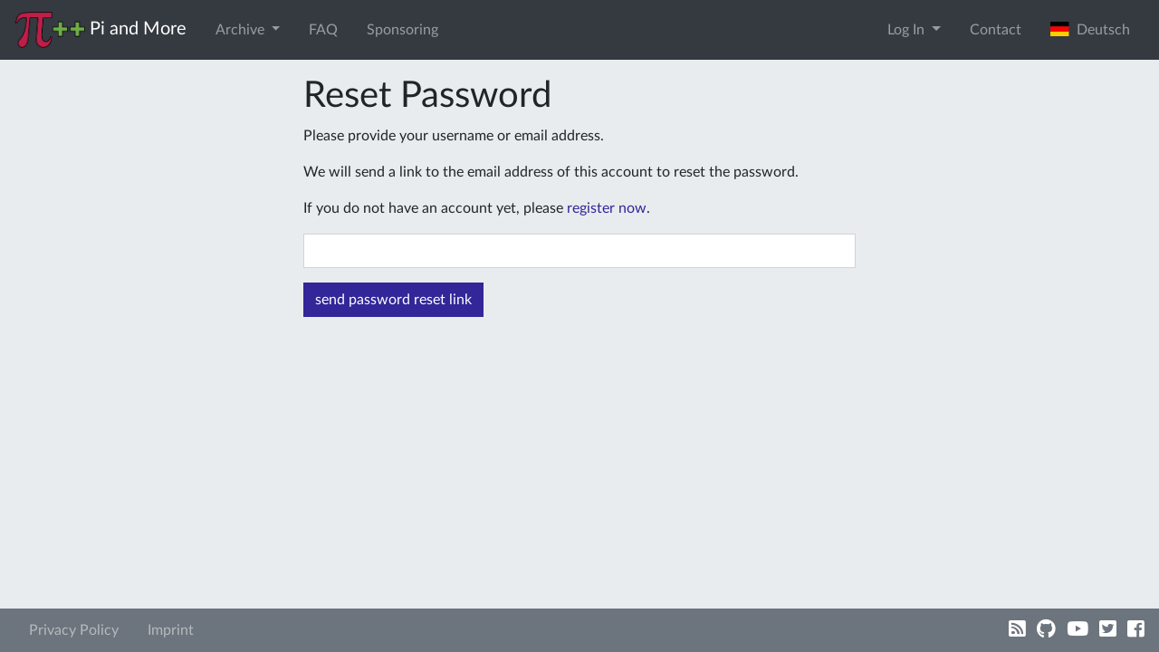

--- FILE ---
content_type: text/html; charset=utf-8
request_url: https://www.piandmore.de/en/accounts/reset-password/?next=/en/accounts/reset-password/
body_size: 3424
content:





<!DOCTYPE html>
<html lang="en">
    <head>
        <meta http-equiv="Content-Type" content="text/html; charset=UTF-8" />
        <meta name="theme-color" content="#bd1f48">
        <link rel="icon" sizes="192x192" href="/static/images/website-logo.png">
        
        <meta name="viewport" content="width=device-width, initial-scale=1.0">

	<!-- Meta Data -->
	<meta name="description" content="Der erste und größte deutsche Raspberry Jam! Bei Pi and More treffen sich Einsteiger und Experten in lockerer Atmosphäre zu Vorträgen, Workshops und Projekten rund um den Raspberry Pi und andere kleine Computer. " />
	<meta name="keywords" content="raspberry pi treffen, trier, rheinland-pfalz, raspberry jam deutschland, embedded systems, internet of things, banana pi, arduino, beaglebone" />

	<!-- Other Languages -->
	
	
	<link rel="alternate" href="/de/accounts/reset-password/" hreflang="de" />
	
	
	
	

	<!-- Open Graph Meta Data -->
	<meta property="og:site_name" content="Pi and More">
	<meta property="og:title" content="Pi and More">
	<meta property="og:image" content="/static/images/piandmore.png">
	<meta property="og:url" content="https://piandmore.de/en/accounts/reset-password/">
	<meta property="og:type" content="website" />
	
        <!-- jQuery and js -->
	<script src="/static/jquery/jquery-3.3.1.min.js" integrity="sha256-FgpCb/KJQlLNfOu91ta32o/NMZxltwRo8QtmkMRdAu8=" crossorigin="anonymous"></script>
        <script src="/static/jquery.countdown.min.js"></script>
	<link rel="stylesheet" href="/static/CACHE/css/90c131377961.css" type="text/css" />
	<script type="text/javascript" src="/static/CACHE/js/a837c607fb55.js"></script>
	
        <!-- Bootstrap -->
	<link rel="stylesheet" href="/static/CACHE/css/5d401611bd6d.css" type="text/css" />
	<script type="text/javascript" src="/static/CACHE/js/9bc055db2eaa.js"></script>
        
        <!-- Fontawesome -->
        <link rel="stylesheet" href="/static/fontawesome/css/all.css">

        <!-- Font: Lato -->
        <link href="/static/Lato2OFLWeb/Lato/latofonts.css" rel='stylesheet' type='text/css' crossorigin="anonymous">

	

	<script type="text/javascript" src="/static/CACHE/js/1d8335382866.js"></script>
	
        
	
        <title>Pi and More</title>
    </head>
    
    <body>
        
        
        <!-- Piwik JS -->
        <script type="text/javascript">
         var _paq = _paq || [];
         _paq.push(["setCookieDomain", "*.piandmore.de"]);
         _paq.push(['trackPageView']);
         _paq.push(['enableLinkTracking']);
         (function() {
             var u="//piwik.gtrs.de/";
             _paq.push(['setTrackerUrl', u+'piwik.php']);
             _paq.push(['setSiteId', 6]);
             var d=document, g=d.createElement('script'), s=d.getElementsByTagName('script')[0];
             g.type='text/javascript'; g.async=true; g.defer=true; g.src=u+'piwik.js'; s.parentNode.insertBefore(g,s);
         })();
        </script>
        <!-- End Piwik -->
        

        




<nav id="topnav" class="navbar navbar-dark bg-dark navbar-expand-md mb-3" role="navigation">
    <a class="navbar-brand" href="/en/"><img src="/static/images/piandmore.png" alt="Pi and More" style="height: 40px" > <span class="navbar-brand-text">Pi and More</span></a>
    
    <button class="navbar-toggler" type="button" data-toggle="collapse" data-target="#navbarSupportedContent" aria-controls="navbarSupportedContent" aria-expanded="false" aria-label="Toggle navigation">
        <span class="navbar-toggler-icon"></span>
    </button>

    <div class="collapse navbar-collapse" id="navbarSupportedContent">
        <ul class="navbar-nav mr-auto"> 
	    
	    
	    

	    <li class="nav-item dropdown  ">
              <a class="nav-link dropdown-toggle" data-toggle="dropdown" href="#" role="button" aria-haspopup="true" aria-expanded="false">
                Archive <span class="caret"></span>
              </a>
              <ul class="dropdown-menu">
                <li>
                  <a class="dropdown-item " href="/en/archive/">Events</a>
                </li>
                <li>
                  <a class="dropdown-item " href="/en/people/">People</a>
                </li>
                <li>
                  <a class="dropdown-item " href="/en/contributions/">Contributions</a>
                </li>
              </ul>
	    </li>
	    
	    <li class="nav-item ">
	        <a class="nav-link" href="/en/faq/">FAQ</a>
	    </li>
	    
	    <li class="nav-item ">
	        <a class="nav-link" href="/en/sponsoring/">Sponsoring</a>
	    </li>
	    
	</ul>
	<ul class="navbar-nav ml-auto">
	    
	    <li class="nav-item dropdown">
		<a class="nav-link dropdown-toggle" href="#" role="button" data-toggle="dropdown" aria-haspopup="true" aria-expanded="false">
		    Log In
		</a>
		<div class="dropdown-menu dropdown-menu-right dropdown-login-form">
                    
		    
		    <form class="px-4 py-3" action="/en/accounts/login/" method="post">
			<input type='hidden' name='csrfmiddlewaretoken' value='NXqRa7q6KgqLZ3dmBI9i2HqyCm1lzo0TFHZM06Zb94nxUTFDpbOpPjxSeZ26XC38' />
			<input type="hidden" name="next" value="/en/accounts/reset-password/" />
			<div class="form-group"><label for="id_username">Email address</label><input type="text" name="username" autofocus maxlength="254" class="form-control" placeholder="Email address" title="" required id="id_username" /></div>
<div class="form-group"><label for="id_password">Password</label><input type="password" name="password" class="form-control" placeholder="Password" title="" required id="id_password" /></div>
			<button type="submit" class="btn btn-primary">login</button>
		    </form>
		    <div class="dropdown-divider"></div>
                    <a class="dropdown-item" href="#">TODO Register as a visitor</a>
		    <div class="dropdown-divider"></div>
                    <a class="dropdown-item" href="/en/accounts/register/?next=/en/accounts/reset-password/">Register as a contributor or volunteer</a>
		    <div class="dropdown-divider"></div>
		    <a class="dropdown-item" href="/en/accounts/reset-password/?next=/en/accounts/reset-password/">Forgot password?</a>
		</div>
	    </li>
	    
	    
	    <li class="nav-item">
		<a class="nav-link" href="/en/contact/" data-toggle="modal" data-target="#contact">Contact</a>
	    </li>
	    
	    
	    
	    <li class="nav-item">

		<form class="form-inline" method="post" action="/lang/">
		    <input type='hidden' name='csrfmiddlewaretoken' value='NXqRa7q6KgqLZ3dmBI9i2HqyCm1lzo0TFHZM06Zb94nxUTFDpbOpPjxSeZ26XC38' />
		    <input type="hidden" name="language" value="de" />
		    <input type="hidden" name="next" value="/de/accounts/reset-password/" />
		    <button type="submit" class="btn btn-link nav-link" style="border:0;">
			
		        <img style="margin-top:-3px;" src="/static//images/de.svg" alt="" height="16">&nbsp;&nbsp;Deutsch
		    </button>
		</form>
	    </li>
	    
	    
	    
	    
	</ul>
    </div>
</nav>



<div id="contact" class="modal fade" tabindex="-1" role="dialog" aria-hidden="true" >
    <div class="modal-dialog" role="document">
        <div class="modal-content">
            <div class="modal-header">
                <h5 class="modal-title" id="contactDialogLabel">Contact</h5>
                <button type="button" class="close" data-dismiss="modal" aria-label="Close">
                    <span aria-hidden="true">&times;</span>
                </button>
            </div>
            <div class="modal-body">
		
<p>To contact us, write an email to <a href="mailto:kontakt@cmd-ev.de">kontakt@cmd-ev.de</a> or use the contact form below. You can also contact us on twitter: <a href="https://twitter.com/PiAndMore">@PiAndMore</a></p>

<form method="post" id="contact-form">
    <input type='hidden' name='csrfmiddlewaretoken' value='NXqRa7q6KgqLZ3dmBI9i2HqyCm1lzo0TFHZM06Zb94nxUTFDpbOpPjxSeZ26XC38' />
    <div class="form-group"><label for="id_name">Your name</label><input type="text" name="name" maxlength="100" class="form-control" placeholder="Your name" title="" required id="id_name" /></div>
<div class="form-group"><label for="id_email">Your e-mail address</label><input type="email" name="email" class="form-control" placeholder="Your e-mail address" title="" required id="id_email" /></div>
<div class="form-group"><label for="id_message">Your message</label><textarea name="message" cols="40" rows="10" class="form-control" placeholder="Your message" title="" required id="id_message">
</textarea></div>
<input type="hidden" name="url" value="https://www.piandmore.de/en/accounts/reset-password/?next=/en/accounts/reset-password/" id="id_url" />
<input type="hidden" name="conference_id" id="id_conference_id" />
    
</form>

                
            </div>
            <div class="modal-footer">
                <a href="/en/imprint/">Imprint</a> <button id="contact-submit" type="button" class="btn btn-primary">Submit</button>
                <script>
                 $('#contact-submit').on('click', function() {
                     var data = $('#contact-form').serialize();
                     $.post("/en/contact/", data).done(function() {
                         alert('Thanks, we will get back to you as soon as possible!');
                         $('#contact-form textarea').val('');
                         $('#contact').modal('hide');
                     }).fail(function(e) {
                         if (e.status == 400) {
                             alert('Please fill all form fields.');
                         } else {
                             alert('Error, cannot send message. Please send an email to kontakt@piandmore.de.');
                         };
                     });
                 });
                </script>
            </div>
        </div>
    </div>

</div>



        
	
<div class="col-md-6 offset-md-3 pb-5">
    <div id="content">
        <div class="page-contentheader">
	    <h1>Reset Password</h1>
        </div>
        
        
<form method="post" action="/en/accounts/reset-password/">
    
    
    <p>Please provide your username or email address.</p>
    <p>We will send a link to the email address of this account to reset the password.</p>
    <p>If you do not have an account yet, please <a href="/en/accounts/register/?next=/en/accounts/reset-password/">register now</a>.</p>
    

    

    


    <input type='hidden' name='csrfmiddlewaretoken' value='NXqRa7q6KgqLZ3dmBI9i2HqyCm1lzo0TFHZM06Zb94nxUTFDpbOpPjxSeZ26XC38' />
    <div class="form-group">
	<input type="text" class="form-control" name="identifier" value="" />
    </div>
    <div class="form-group">
	<input class="btn btn-primary" type="submit" value="send password reset link" />
        <input type="hidden" name="next" value="/en/accounts/reset-password/" />
    </div>
</form>




    </div>
</div>


	<nav id="footnav" class="navbar navbar-expand navbar-dark">
	    <ul class="navbar-nav mr-auto">
		
		<li class="nav-item ">
	            <a class="nav-link" href="/en/privacy/">Privacy Policy</a>
		</li>
		
		<li class="nav-item ">
	            <a class="nav-link" href="/en/imprint/">Imprint</a>
		</li>
		
	    </ul>
	    <span class="navbar-text ml-auto">
	            <a class="ml-2" href="/en/news/feed/"><span class="fas fa-lg fa-rss-square"></span></a>
		    <a class="ml-2" href="https://github.com/PiAndMore"><span class="fab fa-lg fa-github"></span></a>
		    <a class="ml-2" href="https://www.youtube.com/user/PiAndMore"><span class="fab fa-lg fa-youtube"></span></a>
		    <a class="ml-2" href="https://twitter.com/PiAndMore"><span class="fab fa-lg fa-twitter-square"></span></a>
		    <a class="ml-2" href="https://facebook.com/PiAndMore"><span class="fab fa-lg fa-facebook-square"></span></a>
	    </span>
	</nav>
        
    <script defer src="https://static.cloudflareinsights.com/beacon.min.js/vcd15cbe7772f49c399c6a5babf22c1241717689176015" integrity="sha512-ZpsOmlRQV6y907TI0dKBHq9Md29nnaEIPlkf84rnaERnq6zvWvPUqr2ft8M1aS28oN72PdrCzSjY4U6VaAw1EQ==" data-cf-beacon='{"version":"2024.11.0","token":"7033f04e1cda4ab2b472239f820425cd","r":1,"server_timing":{"name":{"cfCacheStatus":true,"cfEdge":true,"cfExtPri":true,"cfL4":true,"cfOrigin":true,"cfSpeedBrain":true},"location_startswith":null}}' crossorigin="anonymous"></script>
</body>
</html>


--- FILE ---
content_type: text/css
request_url: https://www.piandmore.de/static/CACHE/css/90c131377961.css
body_size: 346
content:
/* jQuery Modal
 * Copyright 2014 Kevin Sylvestre
 * 1.1.6
 */
@-webkit-keyframes spin {
  0% {
    opacity: 0.2; }

  100% {
    opacity: 0.4; } }
@-moz-keyframes spin {
  0% {
    opacity: 0.2; }

  100% {
    opacity: 0.4; } }
@-ms-keyframes spin {
  0% {
    opacity: 0.2; }

  100% {
    opacity: 0.4; } }
@-o-keyframes spin {
  0% {
    opacity: 0.2; }

  100% {
    opacity: 0.4; } }
@-keyframes spin {
  0% {
    opacity: 0.2; }

  100% {
    opacity: 0.4; } }
.spin {
  position: relative;
  display: inline-block;
  width: 128px;
  height: 128px;
  margin: 16px; }
  .spin.spin-gleam {
    background: #444444;
    border-radius: 16px; }
    .spin.spin-gleam > * {
      background: #eeeeee; }
  .spin.spin-dusky {
    background: #eeeeee;
    border-radius: 16px; }
    .spin.spin-dusky > * {
      background: #444444; }
  .spin > * {
    opacity: 0.2;
    position: absolute;
    width: 8%;
    height: 24%;
    left: 46%;
    top: 38%;
    background: black;
    border-radius: 128px;
    box-shadow: 0px 0px 2px rgba(0, 0, 0, 0.4);
    -webkit-animation: spin 0.8s linear infinite;
    -moz-animation: spin 0.8s linear infinite;
    animation: spin 0.8s linear infinite; }
    .spin > *:nth-child(1) {
      -webkit-transform: rotate(40deg) translate(0, -120%);
      -moz-transform: rotate(40deg) translate(0, -120%);
      -ms-transform: rotate(40deg) translate(0, -120%);
      -o-transform: rotate(40deg) translate(0, -120%);
      transform: rotate(40deg) translate(0, -120%);
      -webkit-animation-delay: 0.08889s;
      -moz-animation-delay: 0.08889s;
      animation-delay: 0.08889s; }
    .spin > *:nth-child(2) {
      -webkit-transform: rotate(80deg) translate(0, -120%);
      -moz-transform: rotate(80deg) translate(0, -120%);
      -ms-transform: rotate(80deg) translate(0, -120%);
      -o-transform: rotate(80deg) translate(0, -120%);
      transform: rotate(80deg) translate(0, -120%);
      -webkit-animation-delay: 0.17778s;
      -moz-animation-delay: 0.17778s;
      animation-delay: 0.17778s; }
    .spin > *:nth-child(3) {
      -webkit-transform: rotate(120deg) translate(0, -120%);
      -moz-transform: rotate(120deg) translate(0, -120%);
      -ms-transform: rotate(120deg) translate(0, -120%);
      -o-transform: rotate(120deg) translate(0, -120%);
      transform: rotate(120deg) translate(0, -120%);
      -webkit-animation-delay: 0.26667s;
      -moz-animation-delay: 0.26667s;
      animation-delay: 0.26667s; }
    .spin > *:nth-child(4) {
      -webkit-transform: rotate(160deg) translate(0, -120%);
      -moz-transform: rotate(160deg) translate(0, -120%);
      -ms-transform: rotate(160deg) translate(0, -120%);
      -o-transform: rotate(160deg) translate(0, -120%);
      transform: rotate(160deg) translate(0, -120%);
      -webkit-animation-delay: 0.35556s;
      -moz-animation-delay: 0.35556s;
      animation-delay: 0.35556s; }
    .spin > *:nth-child(5) {
      -webkit-transform: rotate(200deg) translate(0, -120%);
      -moz-transform: rotate(200deg) translate(0, -120%);
      -ms-transform: rotate(200deg) translate(0, -120%);
      -o-transform: rotate(200deg) translate(0, -120%);
      transform: rotate(200deg) translate(0, -120%);
      -webkit-animation-delay: 0.44444s;
      -moz-animation-delay: 0.44444s;
      animation-delay: 0.44444s; }
    .spin > *:nth-child(6) {
      -webkit-transform: rotate(240deg) translate(0, -120%);
      -moz-transform: rotate(240deg) translate(0, -120%);
      -ms-transform: rotate(240deg) translate(0, -120%);
      -o-transform: rotate(240deg) translate(0, -120%);
      transform: rotate(240deg) translate(0, -120%);
      -webkit-animation-delay: 0.53333s;
      -moz-animation-delay: 0.53333s;
      animation-delay: 0.53333s; }
    .spin > *:nth-child(7) {
      -webkit-transform: rotate(280deg) translate(0, -120%);
      -moz-transform: rotate(280deg) translate(0, -120%);
      -ms-transform: rotate(280deg) translate(0, -120%);
      -o-transform: rotate(280deg) translate(0, -120%);
      transform: rotate(280deg) translate(0, -120%);
      -webkit-animation-delay: 0.62222s;
      -moz-animation-delay: 0.62222s;
      animation-delay: 0.62222s; }
    .spin > *:nth-child(8) {
      -webkit-transform: rotate(320deg) translate(0, -120%);
      -moz-transform: rotate(320deg) translate(0, -120%);
      -ms-transform: rotate(320deg) translate(0, -120%);
      -o-transform: rotate(320deg) translate(0, -120%);
      transform: rotate(320deg) translate(0, -120%);
      -webkit-animation-delay: 0.71111s;
      -moz-animation-delay: 0.71111s;
      animation-delay: 0.71111s; }
    .spin > *:nth-child(9) {
      -webkit-transform: rotate(360deg) translate(0, -120%);
      -moz-transform: rotate(360deg) translate(0, -120%);
      -ms-transform: rotate(360deg) translate(0, -120%);
      -o-transform: rotate(360deg) translate(0, -120%);
      transform: rotate(360deg) translate(0, -120%);
      -webkit-animation-delay: 0.8s;
      -moz-animation-delay: 0.8s;
      animation-delay: 0.8s; }


--- FILE ---
content_type: application/javascript
request_url: https://www.piandmore.de/static/CACHE/js/1d8335382866.js
body_size: -216
content:
;$(document).ready(function(){var modal=$('#eventModal');$('.public-schedule a.eventlink').on('click',function(){var target=$(this).attr('href')+"/popup";showModalFromURL(target);return false;});function showModalFromURL(url){modal.find('.modal-dialog').load(url+" .event",null,function(){modal.modal('show');});}
$(modal).on('hide.bs.modal',function(){console.debug('remove');modal.find('.modal-dialog').html('');});});

--- FILE ---
content_type: application/javascript
request_url: https://www.piandmore.de/static/CACHE/js/a837c607fb55.js
body_size: -9
content:
;(function(){"use strict";var $,Spinner;$=jQuery;Spinner=(function(){Spinner.prototype.defaults={petals:9};function Spinner($element,options){this.$element=$element;this.options=$.extend({},this.defaults,options);this.configure();}
Spinner.prototype.show=function(){return this.$element.animate({opacity:1.0});};Spinner.prototype.hide=function(){return this.$element.animate({opacity:0.0});};Spinner.prototype.destroy=function(){this.$element.empty();return this.$element.data('spin',void 0);};Spinner.prototype.configure=function(){var $petal,i,_i,_ref,_results;this.$element.empty();_results=[];for(i=_i=0,_ref=this.options.petals;0<=_ref?_i<_ref:_i>_ref;i=0<=_ref?++_i:--_i){$petal=$("<div />");_results.push(this.$element.append($petal));}
return _results;};return Spinner;})();$.fn.spin=function(options){return $(this).each(function(){var $this,spinner;$this=$(this);spinner=$this.data('spinner');if(spinner==null){$this.data('spinner',spinner=new Spinner($this,options));}
if(typeof options==='string'){return spinner[options]();}});};$(function(){return $('[data-spin]').spin();});}).call(this);